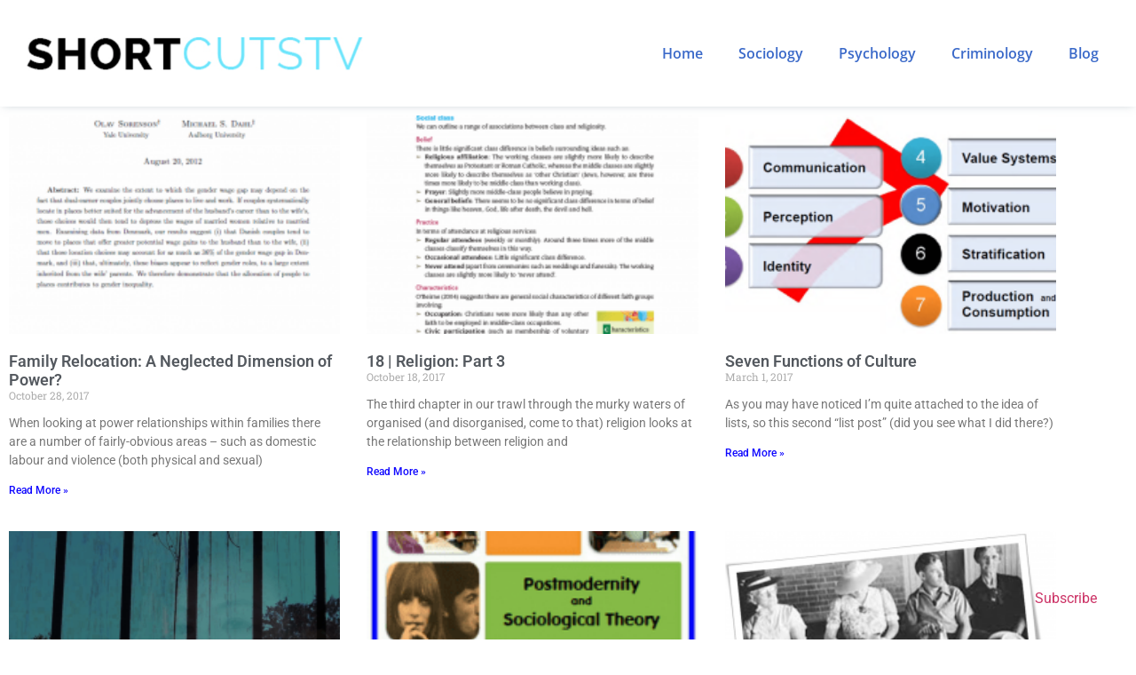

--- FILE ---
content_type: text/html; charset=UTF-8
request_url: https://www.shortcutstv.com/page/4/?s=Beliefs+in+Society
body_size: 14635
content:
<!doctype html>
<html lang="en-GB">
<head>
	<meta charset="UTF-8">
	<meta name="viewport" content="width=device-width, initial-scale=1">
	<link rel="profile" href="https://gmpg.org/xfn/11">
	<title>Search Results for &#8220;Beliefs in Society&#8221; &#8211; Page 4 &#8211; ShortCutstv</title>
<meta name='robots' content='noindex, follow, max-image-preview:large' />
<!-- Jetpack Site Verification Tags -->
<meta name="google-site-verification" content="CicvDxsBXd-ZTRlCxDiqsRQHcXQXmn2zKrmciyjdqss" />
<link rel='dns-prefetch' href='//stats.wp.com' />
<link rel='dns-prefetch' href='//widgets.wp.com' />
<link rel='dns-prefetch' href='//s0.wp.com' />
<link rel='dns-prefetch' href='//0.gravatar.com' />
<link rel='dns-prefetch' href='//1.gravatar.com' />
<link rel='dns-prefetch' href='//2.gravatar.com' />
<link rel='preconnect' href='//i0.wp.com' />
<link rel='preconnect' href='//c0.wp.com' />
<link rel="alternate" type="application/rss+xml" title="ShortCutstv &raquo; Feed" href="https://www.shortcutstv.com/feed/" />
<link rel="alternate" type="application/rss+xml" title="ShortCutstv &raquo; Comments Feed" href="https://www.shortcutstv.com/comments/feed/" />
<link rel="alternate" type="application/rss+xml" title="ShortCutstv &raquo; Search Results for &#8220;Beliefs in Society&#8221; Feed" href="https://www.shortcutstv.com/search/Beliefs+in+Society/feed/rss2/" />
<style id='wp-img-auto-sizes-contain-inline-css'>
img:is([sizes=auto i],[sizes^="auto," i]){contain-intrinsic-size:3000px 1500px}
/*# sourceURL=wp-img-auto-sizes-contain-inline-css */
</style>
<link rel='stylesheet' id='dce-animations-css' href='https://www.shortcutstv.com/wp-content/plugins/dynamic-content-for-elementor/assets/css/animations.css?ver=3.3.25' media='all' />
<link rel='stylesheet' id='wp-block-library-css' href='https://c0.wp.com/c/6.9/wp-includes/css/dist/block-library/style.min.css' media='all' />
<link rel='stylesheet' id='mediaelement-css' href='https://c0.wp.com/c/6.9/wp-includes/js/mediaelement/mediaelementplayer-legacy.min.css' media='all' />
<link rel='stylesheet' id='wp-mediaelement-css' href='https://c0.wp.com/c/6.9/wp-includes/js/mediaelement/wp-mediaelement.min.css' media='all' />
<style id='jetpack-sharing-buttons-style-inline-css'>
.jetpack-sharing-buttons__services-list{display:flex;flex-direction:row;flex-wrap:wrap;gap:0;list-style-type:none;margin:5px;padding:0}.jetpack-sharing-buttons__services-list.has-small-icon-size{font-size:12px}.jetpack-sharing-buttons__services-list.has-normal-icon-size{font-size:16px}.jetpack-sharing-buttons__services-list.has-large-icon-size{font-size:24px}.jetpack-sharing-buttons__services-list.has-huge-icon-size{font-size:36px}@media print{.jetpack-sharing-buttons__services-list{display:none!important}}.editor-styles-wrapper .wp-block-jetpack-sharing-buttons{gap:0;padding-inline-start:0}ul.jetpack-sharing-buttons__services-list.has-background{padding:1.25em 2.375em}
/*# sourceURL=https://www.shortcutstv.com/wp-content/plugins/jetpack/_inc/blocks/sharing-buttons/view.css */
</style>
<style id='global-styles-inline-css'>
:root{--wp--preset--aspect-ratio--square: 1;--wp--preset--aspect-ratio--4-3: 4/3;--wp--preset--aspect-ratio--3-4: 3/4;--wp--preset--aspect-ratio--3-2: 3/2;--wp--preset--aspect-ratio--2-3: 2/3;--wp--preset--aspect-ratio--16-9: 16/9;--wp--preset--aspect-ratio--9-16: 9/16;--wp--preset--color--black: #000000;--wp--preset--color--cyan-bluish-gray: #abb8c3;--wp--preset--color--white: #ffffff;--wp--preset--color--pale-pink: #f78da7;--wp--preset--color--vivid-red: #cf2e2e;--wp--preset--color--luminous-vivid-orange: #ff6900;--wp--preset--color--luminous-vivid-amber: #fcb900;--wp--preset--color--light-green-cyan: #7bdcb5;--wp--preset--color--vivid-green-cyan: #00d084;--wp--preset--color--pale-cyan-blue: #8ed1fc;--wp--preset--color--vivid-cyan-blue: #0693e3;--wp--preset--color--vivid-purple: #9b51e0;--wp--preset--gradient--vivid-cyan-blue-to-vivid-purple: linear-gradient(135deg,rgb(6,147,227) 0%,rgb(155,81,224) 100%);--wp--preset--gradient--light-green-cyan-to-vivid-green-cyan: linear-gradient(135deg,rgb(122,220,180) 0%,rgb(0,208,130) 100%);--wp--preset--gradient--luminous-vivid-amber-to-luminous-vivid-orange: linear-gradient(135deg,rgb(252,185,0) 0%,rgb(255,105,0) 100%);--wp--preset--gradient--luminous-vivid-orange-to-vivid-red: linear-gradient(135deg,rgb(255,105,0) 0%,rgb(207,46,46) 100%);--wp--preset--gradient--very-light-gray-to-cyan-bluish-gray: linear-gradient(135deg,rgb(238,238,238) 0%,rgb(169,184,195) 100%);--wp--preset--gradient--cool-to-warm-spectrum: linear-gradient(135deg,rgb(74,234,220) 0%,rgb(151,120,209) 20%,rgb(207,42,186) 40%,rgb(238,44,130) 60%,rgb(251,105,98) 80%,rgb(254,248,76) 100%);--wp--preset--gradient--blush-light-purple: linear-gradient(135deg,rgb(255,206,236) 0%,rgb(152,150,240) 100%);--wp--preset--gradient--blush-bordeaux: linear-gradient(135deg,rgb(254,205,165) 0%,rgb(254,45,45) 50%,rgb(107,0,62) 100%);--wp--preset--gradient--luminous-dusk: linear-gradient(135deg,rgb(255,203,112) 0%,rgb(199,81,192) 50%,rgb(65,88,208) 100%);--wp--preset--gradient--pale-ocean: linear-gradient(135deg,rgb(255,245,203) 0%,rgb(182,227,212) 50%,rgb(51,167,181) 100%);--wp--preset--gradient--electric-grass: linear-gradient(135deg,rgb(202,248,128) 0%,rgb(113,206,126) 100%);--wp--preset--gradient--midnight: linear-gradient(135deg,rgb(2,3,129) 0%,rgb(40,116,252) 100%);--wp--preset--font-size--small: 13px;--wp--preset--font-size--medium: 20px;--wp--preset--font-size--large: 36px;--wp--preset--font-size--x-large: 42px;--wp--preset--font-family--albert-sans: 'Albert Sans', sans-serif;--wp--preset--font-family--alegreya: Alegreya, serif;--wp--preset--font-family--arvo: Arvo, serif;--wp--preset--font-family--bodoni-moda: 'Bodoni Moda', serif;--wp--preset--font-family--bricolage-grotesque: 'Bricolage Grotesque', sans-serif;--wp--preset--font-family--cabin: Cabin, sans-serif;--wp--preset--font-family--chivo: Chivo, sans-serif;--wp--preset--font-family--commissioner: Commissioner, sans-serif;--wp--preset--font-family--cormorant: Cormorant, serif;--wp--preset--font-family--courier-prime: 'Courier Prime', monospace;--wp--preset--font-family--crimson-pro: 'Crimson Pro', serif;--wp--preset--font-family--dm-mono: 'DM Mono', monospace;--wp--preset--font-family--dm-sans: 'DM Sans', sans-serif;--wp--preset--font-family--dm-serif-display: 'DM Serif Display', serif;--wp--preset--font-family--domine: Domine, serif;--wp--preset--font-family--eb-garamond: 'EB Garamond', serif;--wp--preset--font-family--epilogue: Epilogue, sans-serif;--wp--preset--font-family--fahkwang: Fahkwang, sans-serif;--wp--preset--font-family--figtree: Figtree, sans-serif;--wp--preset--font-family--fira-sans: 'Fira Sans', sans-serif;--wp--preset--font-family--fjalla-one: 'Fjalla One', sans-serif;--wp--preset--font-family--fraunces: Fraunces, serif;--wp--preset--font-family--gabarito: Gabarito, system-ui;--wp--preset--font-family--ibm-plex-mono: 'IBM Plex Mono', monospace;--wp--preset--font-family--ibm-plex-sans: 'IBM Plex Sans', sans-serif;--wp--preset--font-family--ibarra-real-nova: 'Ibarra Real Nova', serif;--wp--preset--font-family--instrument-serif: 'Instrument Serif', serif;--wp--preset--font-family--inter: Inter, sans-serif;--wp--preset--font-family--josefin-sans: 'Josefin Sans', sans-serif;--wp--preset--font-family--jost: Jost, sans-serif;--wp--preset--font-family--libre-baskerville: 'Libre Baskerville', serif;--wp--preset--font-family--libre-franklin: 'Libre Franklin', sans-serif;--wp--preset--font-family--literata: Literata, serif;--wp--preset--font-family--lora: Lora, serif;--wp--preset--font-family--merriweather: Merriweather, serif;--wp--preset--font-family--montserrat: Montserrat, sans-serif;--wp--preset--font-family--newsreader: Newsreader, serif;--wp--preset--font-family--noto-sans-mono: 'Noto Sans Mono', sans-serif;--wp--preset--font-family--nunito: Nunito, sans-serif;--wp--preset--font-family--open-sans: 'Open Sans', sans-serif;--wp--preset--font-family--overpass: Overpass, sans-serif;--wp--preset--font-family--pt-serif: 'PT Serif', serif;--wp--preset--font-family--petrona: Petrona, serif;--wp--preset--font-family--piazzolla: Piazzolla, serif;--wp--preset--font-family--playfair-display: 'Playfair Display', serif;--wp--preset--font-family--plus-jakarta-sans: 'Plus Jakarta Sans', sans-serif;--wp--preset--font-family--poppins: Poppins, sans-serif;--wp--preset--font-family--raleway: Raleway, sans-serif;--wp--preset--font-family--roboto: Roboto, sans-serif;--wp--preset--font-family--roboto-slab: 'Roboto Slab', serif;--wp--preset--font-family--rubik: Rubik, sans-serif;--wp--preset--font-family--rufina: Rufina, serif;--wp--preset--font-family--sora: Sora, sans-serif;--wp--preset--font-family--source-sans-3: 'Source Sans 3', sans-serif;--wp--preset--font-family--source-serif-4: 'Source Serif 4', serif;--wp--preset--font-family--space-mono: 'Space Mono', monospace;--wp--preset--font-family--syne: Syne, sans-serif;--wp--preset--font-family--texturina: Texturina, serif;--wp--preset--font-family--urbanist: Urbanist, sans-serif;--wp--preset--font-family--work-sans: 'Work Sans', sans-serif;--wp--preset--spacing--20: 0.44rem;--wp--preset--spacing--30: 0.67rem;--wp--preset--spacing--40: 1rem;--wp--preset--spacing--50: 1.5rem;--wp--preset--spacing--60: 2.25rem;--wp--preset--spacing--70: 3.38rem;--wp--preset--spacing--80: 5.06rem;--wp--preset--shadow--natural: 6px 6px 9px rgba(0, 0, 0, 0.2);--wp--preset--shadow--deep: 12px 12px 50px rgba(0, 0, 0, 0.4);--wp--preset--shadow--sharp: 6px 6px 0px rgba(0, 0, 0, 0.2);--wp--preset--shadow--outlined: 6px 6px 0px -3px rgb(255, 255, 255), 6px 6px rgb(0, 0, 0);--wp--preset--shadow--crisp: 6px 6px 0px rgb(0, 0, 0);}:root { --wp--style--global--content-size: 800px;--wp--style--global--wide-size: 1200px; }:where(body) { margin: 0; }.wp-site-blocks > .alignleft { float: left; margin-right: 2em; }.wp-site-blocks > .alignright { float: right; margin-left: 2em; }.wp-site-blocks > .aligncenter { justify-content: center; margin-left: auto; margin-right: auto; }:where(.wp-site-blocks) > * { margin-block-start: 24px; margin-block-end: 0; }:where(.wp-site-blocks) > :first-child { margin-block-start: 0; }:where(.wp-site-blocks) > :last-child { margin-block-end: 0; }:root { --wp--style--block-gap: 24px; }:root :where(.is-layout-flow) > :first-child{margin-block-start: 0;}:root :where(.is-layout-flow) > :last-child{margin-block-end: 0;}:root :where(.is-layout-flow) > *{margin-block-start: 24px;margin-block-end: 0;}:root :where(.is-layout-constrained) > :first-child{margin-block-start: 0;}:root :where(.is-layout-constrained) > :last-child{margin-block-end: 0;}:root :where(.is-layout-constrained) > *{margin-block-start: 24px;margin-block-end: 0;}:root :where(.is-layout-flex){gap: 24px;}:root :where(.is-layout-grid){gap: 24px;}.is-layout-flow > .alignleft{float: left;margin-inline-start: 0;margin-inline-end: 2em;}.is-layout-flow > .alignright{float: right;margin-inline-start: 2em;margin-inline-end: 0;}.is-layout-flow > .aligncenter{margin-left: auto !important;margin-right: auto !important;}.is-layout-constrained > .alignleft{float: left;margin-inline-start: 0;margin-inline-end: 2em;}.is-layout-constrained > .alignright{float: right;margin-inline-start: 2em;margin-inline-end: 0;}.is-layout-constrained > .aligncenter{margin-left: auto !important;margin-right: auto !important;}.is-layout-constrained > :where(:not(.alignleft):not(.alignright):not(.alignfull)){max-width: var(--wp--style--global--content-size);margin-left: auto !important;margin-right: auto !important;}.is-layout-constrained > .alignwide{max-width: var(--wp--style--global--wide-size);}body .is-layout-flex{display: flex;}.is-layout-flex{flex-wrap: wrap;align-items: center;}.is-layout-flex > :is(*, div){margin: 0;}body .is-layout-grid{display: grid;}.is-layout-grid > :is(*, div){margin: 0;}body{padding-top: 0px;padding-right: 0px;padding-bottom: 0px;padding-left: 0px;}a:where(:not(.wp-element-button)){text-decoration: underline;}:root :where(.wp-element-button, .wp-block-button__link){background-color: #32373c;border-width: 0;color: #fff;font-family: inherit;font-size: inherit;font-style: inherit;font-weight: inherit;letter-spacing: inherit;line-height: inherit;padding-top: calc(0.667em + 2px);padding-right: calc(1.333em + 2px);padding-bottom: calc(0.667em + 2px);padding-left: calc(1.333em + 2px);text-decoration: none;text-transform: inherit;}.has-black-color{color: var(--wp--preset--color--black) !important;}.has-cyan-bluish-gray-color{color: var(--wp--preset--color--cyan-bluish-gray) !important;}.has-white-color{color: var(--wp--preset--color--white) !important;}.has-pale-pink-color{color: var(--wp--preset--color--pale-pink) !important;}.has-vivid-red-color{color: var(--wp--preset--color--vivid-red) !important;}.has-luminous-vivid-orange-color{color: var(--wp--preset--color--luminous-vivid-orange) !important;}.has-luminous-vivid-amber-color{color: var(--wp--preset--color--luminous-vivid-amber) !important;}.has-light-green-cyan-color{color: var(--wp--preset--color--light-green-cyan) !important;}.has-vivid-green-cyan-color{color: var(--wp--preset--color--vivid-green-cyan) !important;}.has-pale-cyan-blue-color{color: var(--wp--preset--color--pale-cyan-blue) !important;}.has-vivid-cyan-blue-color{color: var(--wp--preset--color--vivid-cyan-blue) !important;}.has-vivid-purple-color{color: var(--wp--preset--color--vivid-purple) !important;}.has-black-background-color{background-color: var(--wp--preset--color--black) !important;}.has-cyan-bluish-gray-background-color{background-color: var(--wp--preset--color--cyan-bluish-gray) !important;}.has-white-background-color{background-color: var(--wp--preset--color--white) !important;}.has-pale-pink-background-color{background-color: var(--wp--preset--color--pale-pink) !important;}.has-vivid-red-background-color{background-color: var(--wp--preset--color--vivid-red) !important;}.has-luminous-vivid-orange-background-color{background-color: var(--wp--preset--color--luminous-vivid-orange) !important;}.has-luminous-vivid-amber-background-color{background-color: var(--wp--preset--color--luminous-vivid-amber) !important;}.has-light-green-cyan-background-color{background-color: var(--wp--preset--color--light-green-cyan) !important;}.has-vivid-green-cyan-background-color{background-color: var(--wp--preset--color--vivid-green-cyan) !important;}.has-pale-cyan-blue-background-color{background-color: var(--wp--preset--color--pale-cyan-blue) !important;}.has-vivid-cyan-blue-background-color{background-color: var(--wp--preset--color--vivid-cyan-blue) !important;}.has-vivid-purple-background-color{background-color: var(--wp--preset--color--vivid-purple) !important;}.has-black-border-color{border-color: var(--wp--preset--color--black) !important;}.has-cyan-bluish-gray-border-color{border-color: var(--wp--preset--color--cyan-bluish-gray) !important;}.has-white-border-color{border-color: var(--wp--preset--color--white) !important;}.has-pale-pink-border-color{border-color: var(--wp--preset--color--pale-pink) !important;}.has-vivid-red-border-color{border-color: var(--wp--preset--color--vivid-red) !important;}.has-luminous-vivid-orange-border-color{border-color: var(--wp--preset--color--luminous-vivid-orange) !important;}.has-luminous-vivid-amber-border-color{border-color: var(--wp--preset--color--luminous-vivid-amber) !important;}.has-light-green-cyan-border-color{border-color: var(--wp--preset--color--light-green-cyan) !important;}.has-vivid-green-cyan-border-color{border-color: var(--wp--preset--color--vivid-green-cyan) !important;}.has-pale-cyan-blue-border-color{border-color: var(--wp--preset--color--pale-cyan-blue) !important;}.has-vivid-cyan-blue-border-color{border-color: var(--wp--preset--color--vivid-cyan-blue) !important;}.has-vivid-purple-border-color{border-color: var(--wp--preset--color--vivid-purple) !important;}.has-vivid-cyan-blue-to-vivid-purple-gradient-background{background: var(--wp--preset--gradient--vivid-cyan-blue-to-vivid-purple) !important;}.has-light-green-cyan-to-vivid-green-cyan-gradient-background{background: var(--wp--preset--gradient--light-green-cyan-to-vivid-green-cyan) !important;}.has-luminous-vivid-amber-to-luminous-vivid-orange-gradient-background{background: var(--wp--preset--gradient--luminous-vivid-amber-to-luminous-vivid-orange) !important;}.has-luminous-vivid-orange-to-vivid-red-gradient-background{background: var(--wp--preset--gradient--luminous-vivid-orange-to-vivid-red) !important;}.has-very-light-gray-to-cyan-bluish-gray-gradient-background{background: var(--wp--preset--gradient--very-light-gray-to-cyan-bluish-gray) !important;}.has-cool-to-warm-spectrum-gradient-background{background: var(--wp--preset--gradient--cool-to-warm-spectrum) !important;}.has-blush-light-purple-gradient-background{background: var(--wp--preset--gradient--blush-light-purple) !important;}.has-blush-bordeaux-gradient-background{background: var(--wp--preset--gradient--blush-bordeaux) !important;}.has-luminous-dusk-gradient-background{background: var(--wp--preset--gradient--luminous-dusk) !important;}.has-pale-ocean-gradient-background{background: var(--wp--preset--gradient--pale-ocean) !important;}.has-electric-grass-gradient-background{background: var(--wp--preset--gradient--electric-grass) !important;}.has-midnight-gradient-background{background: var(--wp--preset--gradient--midnight) !important;}.has-small-font-size{font-size: var(--wp--preset--font-size--small) !important;}.has-medium-font-size{font-size: var(--wp--preset--font-size--medium) !important;}.has-large-font-size{font-size: var(--wp--preset--font-size--large) !important;}.has-x-large-font-size{font-size: var(--wp--preset--font-size--x-large) !important;}.has-albert-sans-font-family{font-family: var(--wp--preset--font-family--albert-sans) !important;}.has-alegreya-font-family{font-family: var(--wp--preset--font-family--alegreya) !important;}.has-arvo-font-family{font-family: var(--wp--preset--font-family--arvo) !important;}.has-bodoni-moda-font-family{font-family: var(--wp--preset--font-family--bodoni-moda) !important;}.has-bricolage-grotesque-font-family{font-family: var(--wp--preset--font-family--bricolage-grotesque) !important;}.has-cabin-font-family{font-family: var(--wp--preset--font-family--cabin) !important;}.has-chivo-font-family{font-family: var(--wp--preset--font-family--chivo) !important;}.has-commissioner-font-family{font-family: var(--wp--preset--font-family--commissioner) !important;}.has-cormorant-font-family{font-family: var(--wp--preset--font-family--cormorant) !important;}.has-courier-prime-font-family{font-family: var(--wp--preset--font-family--courier-prime) !important;}.has-crimson-pro-font-family{font-family: var(--wp--preset--font-family--crimson-pro) !important;}.has-dm-mono-font-family{font-family: var(--wp--preset--font-family--dm-mono) !important;}.has-dm-sans-font-family{font-family: var(--wp--preset--font-family--dm-sans) !important;}.has-dm-serif-display-font-family{font-family: var(--wp--preset--font-family--dm-serif-display) !important;}.has-domine-font-family{font-family: var(--wp--preset--font-family--domine) !important;}.has-eb-garamond-font-family{font-family: var(--wp--preset--font-family--eb-garamond) !important;}.has-epilogue-font-family{font-family: var(--wp--preset--font-family--epilogue) !important;}.has-fahkwang-font-family{font-family: var(--wp--preset--font-family--fahkwang) !important;}.has-figtree-font-family{font-family: var(--wp--preset--font-family--figtree) !important;}.has-fira-sans-font-family{font-family: var(--wp--preset--font-family--fira-sans) !important;}.has-fjalla-one-font-family{font-family: var(--wp--preset--font-family--fjalla-one) !important;}.has-fraunces-font-family{font-family: var(--wp--preset--font-family--fraunces) !important;}.has-gabarito-font-family{font-family: var(--wp--preset--font-family--gabarito) !important;}.has-ibm-plex-mono-font-family{font-family: var(--wp--preset--font-family--ibm-plex-mono) !important;}.has-ibm-plex-sans-font-family{font-family: var(--wp--preset--font-family--ibm-plex-sans) !important;}.has-ibarra-real-nova-font-family{font-family: var(--wp--preset--font-family--ibarra-real-nova) !important;}.has-instrument-serif-font-family{font-family: var(--wp--preset--font-family--instrument-serif) !important;}.has-inter-font-family{font-family: var(--wp--preset--font-family--inter) !important;}.has-josefin-sans-font-family{font-family: var(--wp--preset--font-family--josefin-sans) !important;}.has-jost-font-family{font-family: var(--wp--preset--font-family--jost) !important;}.has-libre-baskerville-font-family{font-family: var(--wp--preset--font-family--libre-baskerville) !important;}.has-libre-franklin-font-family{font-family: var(--wp--preset--font-family--libre-franklin) !important;}.has-literata-font-family{font-family: var(--wp--preset--font-family--literata) !important;}.has-lora-font-family{font-family: var(--wp--preset--font-family--lora) !important;}.has-merriweather-font-family{font-family: var(--wp--preset--font-family--merriweather) !important;}.has-montserrat-font-family{font-family: var(--wp--preset--font-family--montserrat) !important;}.has-newsreader-font-family{font-family: var(--wp--preset--font-family--newsreader) !important;}.has-noto-sans-mono-font-family{font-family: var(--wp--preset--font-family--noto-sans-mono) !important;}.has-nunito-font-family{font-family: var(--wp--preset--font-family--nunito) !important;}.has-open-sans-font-family{font-family: var(--wp--preset--font-family--open-sans) !important;}.has-overpass-font-family{font-family: var(--wp--preset--font-family--overpass) !important;}.has-pt-serif-font-family{font-family: var(--wp--preset--font-family--pt-serif) !important;}.has-petrona-font-family{font-family: var(--wp--preset--font-family--petrona) !important;}.has-piazzolla-font-family{font-family: var(--wp--preset--font-family--piazzolla) !important;}.has-playfair-display-font-family{font-family: var(--wp--preset--font-family--playfair-display) !important;}.has-plus-jakarta-sans-font-family{font-family: var(--wp--preset--font-family--plus-jakarta-sans) !important;}.has-poppins-font-family{font-family: var(--wp--preset--font-family--poppins) !important;}.has-raleway-font-family{font-family: var(--wp--preset--font-family--raleway) !important;}.has-roboto-font-family{font-family: var(--wp--preset--font-family--roboto) !important;}.has-roboto-slab-font-family{font-family: var(--wp--preset--font-family--roboto-slab) !important;}.has-rubik-font-family{font-family: var(--wp--preset--font-family--rubik) !important;}.has-rufina-font-family{font-family: var(--wp--preset--font-family--rufina) !important;}.has-sora-font-family{font-family: var(--wp--preset--font-family--sora) !important;}.has-source-sans-3-font-family{font-family: var(--wp--preset--font-family--source-sans-3) !important;}.has-source-serif-4-font-family{font-family: var(--wp--preset--font-family--source-serif-4) !important;}.has-space-mono-font-family{font-family: var(--wp--preset--font-family--space-mono) !important;}.has-syne-font-family{font-family: var(--wp--preset--font-family--syne) !important;}.has-texturina-font-family{font-family: var(--wp--preset--font-family--texturina) !important;}.has-urbanist-font-family{font-family: var(--wp--preset--font-family--urbanist) !important;}.has-work-sans-font-family{font-family: var(--wp--preset--font-family--work-sans) !important;}
:root :where(.wp-block-pullquote){font-size: 1.5em;line-height: 1.6;}
/*# sourceURL=global-styles-inline-css */
</style>
<link rel='stylesheet' id='dce-style-css' href='https://www.shortcutstv.com/wp-content/plugins/dynamic-content-for-elementor/assets/css/style.min.css?ver=3.3.25' media='all' />
<link rel='stylesheet' id='dce-hidden-label-css' href='https://www.shortcutstv.com/wp-content/plugins/dynamic-content-for-elementor/assets/css/hidden-label.min.css?ver=3.3.25' media='all' />
<link rel='stylesheet' id='dce-dynamic-visibility-css' href='https://www.shortcutstv.com/wp-content/plugins/dynamic-content-for-elementor/assets/css/dynamic-visibility.min.css?ver=3.3.25' media='all' />
<link rel='stylesheet' id='dce-tooltip-css' href='https://www.shortcutstv.com/wp-content/plugins/dynamic-content-for-elementor/assets/css/tooltip.min.css?ver=3.3.25' media='all' />
<link rel='stylesheet' id='dce-pageScroll-css' href='https://www.shortcutstv.com/wp-content/plugins/dynamic-content-for-elementor/assets/css/page-scroll.min.css?ver=3.3.25' media='all' />
<link rel='stylesheet' id='dce-reveal-css' href='https://www.shortcutstv.com/wp-content/plugins/dynamic-content-for-elementor/assets/css/reveal.min.css?ver=3.3.25' media='all' />
<link rel='stylesheet' id='dce-plyr-css' href='https://www.shortcutstv.com/wp-content/plugins/dynamic-content-for-elementor/assets/node/plyr/plyr.css?ver=3.3.25' media='all' />
<link rel='stylesheet' id='hello-elementor-css' href='https://www.shortcutstv.com/wp-content/themes/hello-elementor/assets/css/reset.css?ver=3.4.5' media='all' />
<link rel='stylesheet' id='hello-elementor-theme-style-css' href='https://www.shortcutstv.com/wp-content/themes/hello-elementor/assets/css/theme.css?ver=3.4.5' media='all' />
<link rel='stylesheet' id='hello-elementor-header-footer-css' href='https://www.shortcutstv.com/wp-content/themes/hello-elementor/assets/css/header-footer.css?ver=3.4.5' media='all' />
<link rel='stylesheet' id='jetpack_likes-css' href='https://c0.wp.com/p/jetpack/15.4/modules/likes/style.css' media='all' />
<link rel='stylesheet' id='subscribe-floating-button-css-css' href='https://c0.wp.com/p/jetpack/15.4/modules/subscriptions/subscribe-floating-button/subscribe-floating-button.css' media='all' />
<link rel='stylesheet' id='elementor-frontend-css' href='https://www.shortcutstv.com/wp-content/plugins/elementor/assets/css/frontend.min.css?ver=3.34.2' media='all' />
<link rel='stylesheet' id='widget-image-css' href='https://www.shortcutstv.com/wp-content/plugins/elementor/assets/css/widget-image.min.css?ver=3.34.2' media='all' />
<link rel='stylesheet' id='widget-nav-menu-css' href='https://www.shortcutstv.com/wp-content/plugins/elementor-pro/assets/css/widget-nav-menu.min.css?ver=3.34.1' media='all' />
<link rel='stylesheet' id='widget-heading-css' href='https://www.shortcutstv.com/wp-content/plugins/elementor/assets/css/widget-heading.min.css?ver=3.34.2' media='all' />
<link rel='stylesheet' id='widget-social-icons-css' href='https://www.shortcutstv.com/wp-content/plugins/elementor/assets/css/widget-social-icons.min.css?ver=3.34.2' media='all' />
<link rel='stylesheet' id='e-apple-webkit-css' href='https://www.shortcutstv.com/wp-content/plugins/elementor/assets/css/conditionals/apple-webkit.min.css?ver=3.34.2' media='all' />
<link rel='stylesheet' id='widget-posts-css' href='https://www.shortcutstv.com/wp-content/plugins/elementor-pro/assets/css/widget-posts.min.css?ver=3.34.1' media='all' />
<link rel='stylesheet' id='elementor-icons-css' href='https://www.shortcutstv.com/wp-content/plugins/elementor/assets/lib/eicons/css/elementor-icons.min.css?ver=5.46.0' media='all' />
<link rel='stylesheet' id='elementor-post-5-css' href='https://www.shortcutstv.com/wp-content/uploads/elementor/css/post-5.css?ver=1768987769' media='all' />
<link rel='stylesheet' id='dashicons-css' href='https://c0.wp.com/c/6.9/wp-includes/css/dashicons.min.css' media='all' />
<link rel='stylesheet' id='elementor-post-23-css' href='https://www.shortcutstv.com/wp-content/uploads/elementor/css/post-23.css?ver=1768987769' media='all' />
<link rel='stylesheet' id='elementor-post-49-css' href='https://www.shortcutstv.com/wp-content/uploads/elementor/css/post-49.css?ver=1768987770' media='all' />
<link rel='stylesheet' id='elementor-post-15537-css' href='https://www.shortcutstv.com/wp-content/uploads/elementor/css/post-15537.css?ver=1768987789' media='all' />
<link rel='stylesheet' id='elementor-gf-local-roboto-css' href='https://www.shortcutstv.com/wp-content/uploads/elementor/google-fonts/css/roboto.css?ver=1742228901' media='all' />
<link rel='stylesheet' id='elementor-gf-local-robotoslab-css' href='https://www.shortcutstv.com/wp-content/uploads/elementor/google-fonts/css/robotoslab.css?ver=1742228910' media='all' />
<link rel='stylesheet' id='elementor-gf-local-opensans-css' href='https://www.shortcutstv.com/wp-content/uploads/elementor/google-fonts/css/opensans.css?ver=1742228921' media='all' />
<link rel='stylesheet' id='elementor-icons-shared-0-css' href='https://www.shortcutstv.com/wp-content/plugins/elementor/assets/lib/font-awesome/css/fontawesome.min.css?ver=5.15.3' media='all' />
<link rel='stylesheet' id='elementor-icons-fa-solid-css' href='https://www.shortcutstv.com/wp-content/plugins/elementor/assets/lib/font-awesome/css/solid.min.css?ver=5.15.3' media='all' />
<link rel='stylesheet' id='elementor-icons-fa-brands-css' href='https://www.shortcutstv.com/wp-content/plugins/elementor/assets/lib/font-awesome/css/brands.min.css?ver=5.15.3' media='all' />
<script src="https://c0.wp.com/c/6.9/wp-includes/js/jquery/jquery.min.js" id="jquery-core-js"></script>
<script src="https://c0.wp.com/c/6.9/wp-includes/js/jquery/jquery-migrate.min.js" id="jquery-migrate-js"></script>
<link rel="https://api.w.org/" href="https://www.shortcutstv.com/wp-json/" /><link rel="EditURI" type="application/rsd+xml" title="RSD" href="https://www.shortcutstv.com/xmlrpc.php?rsd" />
<meta name="generator" content="WordPress 6.9" />
<!-- Google tag (gtag.js) -->
<script async src="https://www.googletagmanager.com/gtag/js?id=G-LZLBG5SCHM"></script>
<script>
  window.dataLayer = window.dataLayer || [];
  function gtag(){dataLayer.push(arguments);}
  gtag('js', new Date());

  gtag('config', 'G-LZLBG5SCHM');
</script>
	<style>img#wpstats{display:none}</style>
		<meta name="generator" content="Elementor 3.34.2; features: additional_custom_breakpoints; settings: css_print_method-external, google_font-enabled, font_display-auto">
<meta name="description" content="Films and free resources for Sociology, Psychology and Criminology students and teachers. 
Not necessarily in that order." />
			<style>
				.e-con.e-parent:nth-of-type(n+4):not(.e-lazyloaded):not(.e-no-lazyload),
				.e-con.e-parent:nth-of-type(n+4):not(.e-lazyloaded):not(.e-no-lazyload) * {
					background-image: none !important;
				}
				@media screen and (max-height: 1024px) {
					.e-con.e-parent:nth-of-type(n+3):not(.e-lazyloaded):not(.e-no-lazyload),
					.e-con.e-parent:nth-of-type(n+3):not(.e-lazyloaded):not(.e-no-lazyload) * {
						background-image: none !important;
					}
				}
				@media screen and (max-height: 640px) {
					.e-con.e-parent:nth-of-type(n+2):not(.e-lazyloaded):not(.e-no-lazyload),
					.e-con.e-parent:nth-of-type(n+2):not(.e-lazyloaded):not(.e-no-lazyload) * {
						background-image: none !important;
					}
				}
			</style>
			
<!-- Jetpack Open Graph Tags -->
<meta property="og:title" content="Search Results for &#8220;Beliefs in Society&#8221; &#8211; Page 4 &#8211; ShortCutstv" />
<meta property="og:site_name" content="ShortCutstv" />
<meta property="og:image" content="https://i0.wp.com/www.shortcutstv.com/wp-content/uploads/2022/10/cropped-sctv_cat_logo-300x300-1.png?fit=300%2C300&#038;ssl=1" />
<meta property="og:image:width" content="300" />
<meta property="og:image:height" content="300" />
<meta property="og:image:alt" content="" />
<meta property="og:locale" content="en_GB" />

<!-- End Jetpack Open Graph Tags -->
<link rel="icon" href="https://i0.wp.com/www.shortcutstv.com/wp-content/uploads/2022/10/sctv_cat_logo-300x300-1.png?fit=32%2C32&#038;ssl=1" sizes="32x32" />
<link rel="icon" href="https://i0.wp.com/www.shortcutstv.com/wp-content/uploads/2022/10/sctv_cat_logo-300x300-1.png?fit=192%2C192&#038;ssl=1" sizes="192x192" />
<link rel="apple-touch-icon" href="https://i0.wp.com/www.shortcutstv.com/wp-content/uploads/2022/10/sctv_cat_logo-300x300-1.png?fit=180%2C180&#038;ssl=1" />
<meta name="msapplication-TileImage" content="https://i0.wp.com/www.shortcutstv.com/wp-content/uploads/2022/10/sctv_cat_logo-300x300-1.png?fit=270%2C270&#038;ssl=1" />
</head>
<body class="search search-results paged wp-custom-logo wp-embed-responsive paged-4 search-paged-4 wp-theme-hello-elementor wp-child-theme-hello-elementor-child hello-elementor-default elementor-page-15479 elementor-page-15537 elementor-default elementor-template-full-width elementor-kit-5">


<a class="skip-link screen-reader-text" href="#content">Skip to content</a>

		<header data-elementor-type="header" data-elementor-id="23" class="elementor elementor-23 elementor-location-header" data-elementor-post-type="elementor_library">
					<section class="elementor-section elementor-top-section elementor-element elementor-element-bf4beb6 elementor-section-boxed elementor-section-height-default elementor-section-height-default" data-id="bf4beb6" data-element_type="section">
						<div class="elementor-container elementor-column-gap-default">
					<div class="elementor-column elementor-col-33 elementor-top-column elementor-element elementor-element-a01ecc1" data-id="a01ecc1" data-element_type="column">
			<div class="elementor-widget-wrap elementor-element-populated">
						<div class="elementor-element elementor-element-6c7f921 dce_masking-none elementor-widget elementor-widget-image" data-id="6c7f921" data-element_type="widget" data-widget_type="image.default">
				<div class="elementor-widget-container">
																<a href="https://www.shortcutstv.com/">
							<img width="598" height="78" src="https://i0.wp.com/www.shortcutstv.com/wp-content/uploads/2022/05/sctv_logo2.png?fit=598%2C78&amp;ssl=1" class="attachment-full size-full wp-image-269" alt="" srcset="https://i0.wp.com/www.shortcutstv.com/wp-content/uploads/2022/05/sctv_logo2.png?w=598&amp;ssl=1 598w, https://i0.wp.com/www.shortcutstv.com/wp-content/uploads/2022/05/sctv_logo2.png?resize=300%2C39&amp;ssl=1 300w" sizes="(max-width: 598px) 100vw, 598px" />								</a>
															</div>
				</div>
					</div>
		</div>
				<div class="elementor-column elementor-col-66 elementor-top-column elementor-element elementor-element-937b691" data-id="937b691" data-element_type="column">
			<div class="elementor-widget-wrap elementor-element-populated">
						<div class="elementor-element elementor-element-13763bf elementor-nav-menu__align-end elementor-nav-menu--stretch elementor-nav-menu--dropdown-tablet elementor-nav-menu__text-align-aside elementor-nav-menu--toggle elementor-nav-menu--burger elementor-widget elementor-widget-nav-menu" data-id="13763bf" data-element_type="widget" data-settings="{&quot;full_width&quot;:&quot;stretch&quot;,&quot;layout&quot;:&quot;horizontal&quot;,&quot;submenu_icon&quot;:{&quot;value&quot;:&quot;&lt;i class=\&quot;fas fa-caret-down\&quot; aria-hidden=\&quot;true\&quot;&gt;&lt;\/i&gt;&quot;,&quot;library&quot;:&quot;fa-solid&quot;},&quot;toggle&quot;:&quot;burger&quot;}" data-widget_type="nav-menu.default">
				<div class="elementor-widget-container">
								<nav aria-label="Menu" class="elementor-nav-menu--main elementor-nav-menu__container elementor-nav-menu--layout-horizontal e--pointer-text e--animation-none">
				<ul id="menu-1-13763bf" class="elementor-nav-menu"><li class="menu-item menu-item-type-post_type menu-item-object-page menu-item-home menu-item-22"><a href="https://www.shortcutstv.com/" class="elementor-item">Home</a></li>
<li class="menu-item menu-item-type-post_type menu-item-object-page menu-item-21"><a href="https://www.shortcutstv.com/sociology/" class="elementor-item">Sociology</a></li>
<li class="menu-item menu-item-type-post_type menu-item-object-page menu-item-20"><a href="https://www.shortcutstv.com/psychology/" class="elementor-item">Psychology</a></li>
<li class="menu-item menu-item-type-post_type menu-item-object-page menu-item-19"><a href="https://www.shortcutstv.com/criminology/" class="elementor-item">Criminology</a></li>
<li class="menu-item menu-item-type-post_type menu-item-object-page menu-item-12028"><a href="https://www.shortcutstv.com/blog/" class="elementor-item">Blog</a></li>
</ul>			</nav>
					<div class="elementor-menu-toggle" role="button" tabindex="0" aria-label="Menu Toggle" aria-expanded="false">
			<i aria-hidden="true" role="presentation" class="elementor-menu-toggle__icon--open eicon-menu-bar"></i><i aria-hidden="true" role="presentation" class="elementor-menu-toggle__icon--close eicon-close"></i>		</div>
					<nav class="elementor-nav-menu--dropdown elementor-nav-menu__container" aria-hidden="true">
				<ul id="menu-2-13763bf" class="elementor-nav-menu"><li class="menu-item menu-item-type-post_type menu-item-object-page menu-item-home menu-item-22"><a href="https://www.shortcutstv.com/" class="elementor-item" tabindex="-1">Home</a></li>
<li class="menu-item menu-item-type-post_type menu-item-object-page menu-item-21"><a href="https://www.shortcutstv.com/sociology/" class="elementor-item" tabindex="-1">Sociology</a></li>
<li class="menu-item menu-item-type-post_type menu-item-object-page menu-item-20"><a href="https://www.shortcutstv.com/psychology/" class="elementor-item" tabindex="-1">Psychology</a></li>
<li class="menu-item menu-item-type-post_type menu-item-object-page menu-item-19"><a href="https://www.shortcutstv.com/criminology/" class="elementor-item" tabindex="-1">Criminology</a></li>
<li class="menu-item menu-item-type-post_type menu-item-object-page menu-item-12028"><a href="https://www.shortcutstv.com/blog/" class="elementor-item" tabindex="-1">Blog</a></li>
</ul>			</nav>
						</div>
				</div>
					</div>
		</div>
					</div>
		</section>
				</header>
				<div data-elementor-type="archive" data-elementor-id="15537" class="elementor elementor-15537 elementor-location-archive" data-elementor-post-type="elementor_library">
					<section class="elementor-section elementor-top-section elementor-element elementor-element-51ffb50 elementor-section-boxed elementor-section-height-default elementor-section-height-default" data-id="51ffb50" data-element_type="section">
						<div class="elementor-container elementor-column-gap-default">
					<div class="elementor-column elementor-col-100 elementor-top-column elementor-element elementor-element-383f875" data-id="383f875" data-element_type="column">
			<div class="elementor-widget-wrap elementor-element-populated">
						<div data-dce-background-color="#121CED" class="elementor-element elementor-element-2338e64 elementor-widget__width-initial elementor-grid-3 elementor-grid-tablet-2 elementor-grid-mobile-1 elementor-posts--thumbnail-top load-more-align-center elementor-widget elementor-widget-archive-posts" data-id="2338e64" data-element_type="widget" data-settings="{&quot;pagination_type&quot;:&quot;load_more_on_click&quot;,&quot;archive_classic_columns&quot;:&quot;3&quot;,&quot;archive_classic_columns_tablet&quot;:&quot;2&quot;,&quot;archive_classic_columns_mobile&quot;:&quot;1&quot;,&quot;archive_classic_row_gap&quot;:{&quot;unit&quot;:&quot;px&quot;,&quot;size&quot;:35,&quot;sizes&quot;:[]},&quot;archive_classic_row_gap_tablet&quot;:{&quot;unit&quot;:&quot;px&quot;,&quot;size&quot;:&quot;&quot;,&quot;sizes&quot;:[]},&quot;archive_classic_row_gap_mobile&quot;:{&quot;unit&quot;:&quot;px&quot;,&quot;size&quot;:&quot;&quot;,&quot;sizes&quot;:[]},&quot;load_more_spinner&quot;:{&quot;value&quot;:&quot;fas fa-spinner&quot;,&quot;library&quot;:&quot;fa-solid&quot;}}" data-widget_type="archive-posts.archive_classic">
				<div class="elementor-widget-container">
							<div class="elementor-posts-container elementor-posts elementor-posts--skin-classic elementor-grid" role="list">
				<article class="elementor-post elementor-grid-item post-1986 post type-post status-publish format-standard has-post-thumbnail hentry category-family-sociology category-sociology tag-breadwinner tag-caregiver tag-dahl tag-family tag-gender tag-hardill tag-inequality tag-power tag-socialisation tag-sorenson tag-symmetry" role="listitem">
				<a class="elementor-post__thumbnail__link" href="https://www.shortcutstv.com/blog/family-relocation-a-neglected-dimension-of-power/" tabindex="-1" >
			<div class="elementor-post__thumbnail"><img fetchpriority="high" width="237" height="300" src="https://i0.wp.com/www.shortcutstv.com/wp-content/uploads/2023/06/sordahl-237x300-1.png?fit=237%2C300&amp;ssl=1" class="attachment-medium size-medium wp-image-17325" alt="" /></div>
		</a>
				<div class="elementor-post__text">
				<h3 class="elementor-post__title">
			<a href="https://www.shortcutstv.com/blog/family-relocation-a-neglected-dimension-of-power/" >
				Family Relocation: A Neglected Dimension of Power?			</a>
		</h3>
				<div class="elementor-post__meta-data">
					<span class="elementor-post-date">
			October 28, 2017		</span>
				</div>
				<div class="elementor-post__excerpt">
			<p>When looking at power relationships within families there are a number of fairly-obvious areas &#8211; such as domestic labour and violence (both physical and sexual)</p>
		</div>
		
		<a class="elementor-post__read-more" href="https://www.shortcutstv.com/blog/family-relocation-a-neglected-dimension-of-power/" aria-label="Read more about Family Relocation: A Neglected Dimension of Power?" tabindex="-1" >
			Read More »		</a>

				</div>
				</article>
				<article class="elementor-post elementor-grid-item post-1944 post type-post status-publish format-standard has-post-thumbnail hentry category-religion-beliefs category-sociology tag-age tag-cage tag-class tag-community-movements tag-earth-movements tag-ethnicity tag-family-movements tag-gender tag-identity-movements tag-new-age-movements tag-new-religious-movements tag-ocr tag-perception-movements tag-religion tag-social-position tag-society-movements" role="listitem">
				<a class="elementor-post__thumbnail__link" href="https://www.shortcutstv.com/blog/18-religion-part-3/" tabindex="-1" >
			<div class="elementor-post__thumbnail"><img width="231" height="300" src="https://i0.wp.com/www.shortcutstv.com/wp-content/uploads/2023/06/position1_3-231x300-1.png?fit=231%2C300&amp;ssl=1" class="attachment-medium size-medium wp-image-17333" alt="" /></div>
		</a>
				<div class="elementor-post__text">
				<h3 class="elementor-post__title">
			<a href="https://www.shortcutstv.com/blog/18-religion-part-3/" >
				18 | Religion: Part 3			</a>
		</h3>
				<div class="elementor-post__meta-data">
					<span class="elementor-post-date">
			October 18, 2017		</span>
				</div>
				<div class="elementor-post__excerpt">
			<p>The third chapter in our trawl through the murky waters of organised (and disorganised, come to that) religion looks at the relationship between religion and</p>
		</div>
		
		<a class="elementor-post__read-more" href="https://www.shortcutstv.com/blog/18-religion-part-3/" aria-label="Read more about 18 | Religion: Part 3" tabindex="-1" >
			Read More »		</a>

				</div>
				</article>
				<article class="elementor-post elementor-grid-item post-1229 post type-post status-publish format-standard has-post-thumbnail hentry category-culture-and-identity category-sociologyfilms category-sociology tag-7-functions-of-culture tag-culture tag-davis-and-moore tag-durkheim tag-functionalism tag-functions tag-functions-of-culture tag-lenski tag-mazrui tag-seven-functions-of-culture" role="listitem">
				<a class="elementor-post__thumbnail__link" href="https://www.shortcutstv.com/blog/seven-functions-of-culture/" tabindex="-1" >
			<div class="elementor-post__thumbnail"><img loading="lazy" width="300" height="171" src="https://i0.wp.com/www.shortcutstv.com/wp-content/uploads/2023/06/culture.png?fit=300%2C171&amp;ssl=1" class="attachment-medium size-medium wp-image-17554" alt="" /></div>
		</a>
				<div class="elementor-post__text">
				<h3 class="elementor-post__title">
			<a href="https://www.shortcutstv.com/blog/seven-functions-of-culture/" >
				Seven Functions of Culture			</a>
		</h3>
				<div class="elementor-post__meta-data">
					<span class="elementor-post-date">
			March 1, 2017		</span>
				</div>
				<div class="elementor-post__excerpt">
			<p>As you may have noticed I’m quite attached to the idea of lists, so this second “list post” (did you see what I did there?)</p>
		</div>
		
		<a class="elementor-post__read-more" href="https://www.shortcutstv.com/blog/seven-functions-of-culture/" aria-label="Read more about Seven Functions of Culture" tabindex="-1" >
			Read More »		</a>

				</div>
				</article>
				<article class="elementor-post elementor-grid-item post-1191 post type-post status-publish format-standard has-post-thumbnail hentry category-culture-and-identity category-introductory category-sociology tag-action tag-age tag-cage tag-class tag-ethnicity tag-exam-technique tag-femininity tag-gender tag-masculinity tag-mnemonic tag-personal-identities tag-social-identities tag-stereotypes tag-structure" role="listitem">
				<a class="elementor-post__thumbnail__link" href="https://www.shortcutstv.com/blog/the-manifest-and-latent-functions-of-cage/" tabindex="-1" >
			<div class="elementor-post__thumbnail"><img loading="lazy" width="300" height="170" src="https://i0.wp.com/www.shortcutstv.com/wp-content/uploads/2023/06/PF108-A-Cage-and-Freezing-Water-300x170-1.png?fit=300%2C170&amp;ssl=1" class="attachment-medium size-medium wp-image-17566" alt="" /></div>
		</a>
				<div class="elementor-post__text">
				<h3 class="elementor-post__title">
			<a href="https://www.shortcutstv.com/blog/the-manifest-and-latent-functions-of-cage/" >
				The Manifest and Latent Functions of CAGE			</a>
		</h3>
				<div class="elementor-post__meta-data">
					<span class="elementor-post-date">
			January 30, 2017		</span>
				</div>
				<div class="elementor-post__excerpt">
			<p>While mnemonics are not everyone’s favourite hot beverage I’ve always found them a very useful memory device – and I’m particularly fond of CAGE (Class,</p>
		</div>
		
		<a class="elementor-post__read-more" href="https://www.shortcutstv.com/blog/the-manifest-and-latent-functions-of-cage/" aria-label="Read more about The Manifest and Latent Functions of CAGE" tabindex="-1" >
			Read More »		</a>

				</div>
				</article>
				<article class="elementor-post elementor-grid-item post-865 post type-post status-publish format-standard has-post-thumbnail hentry category-perspectives category-sociology tag-giddens tag-luhmann tag-postmodernism tag-postmodernity tag-structuration tag-systems-theory tag-theory" role="listitem">
				<a class="elementor-post__thumbnail__link" href="https://www.shortcutstv.com/blog/postmodernity-and-sociological-theory/" tabindex="-1" >
			<div class="elementor-post__thumbnail"><img loading="lazy" width="210" height="300" src="https://i0.wp.com/www.shortcutstv.com/wp-content/uploads/2023/06/postmod_cover-210x300-1.png?fit=210%2C300&amp;ssl=1" class="attachment-medium size-medium wp-image-17648" alt="" /></div>
		</a>
				<div class="elementor-post__text">
				<h3 class="elementor-post__title">
			<a href="https://www.shortcutstv.com/blog/postmodernity-and-sociological-theory/" >
				Postmodernity and Sociological Theory			</a>
		</h3>
				<div class="elementor-post__meta-data">
					<span class="elementor-post-date">
			October 5, 2016		</span>
				</div>
				<div class="elementor-post__excerpt">
			<p>This is the second of a two-part series looking at the relationship between modernity, postmodernity and the development of sociological theory. If you want to</p>
		</div>
		
		<a class="elementor-post__read-more" href="https://www.shortcutstv.com/blog/postmodernity-and-sociological-theory/" aria-label="Read more about Postmodernity and Sociological Theory" tabindex="-1" >
			Read More »		</a>

				</div>
				</article>
				<article class="elementor-post elementor-grid-item post-814 post type-post status-publish format-standard has-post-thumbnail hentry category-culture-and-identity category-games-and-sims category-introductory category-sociology tag-hall tag-norms tag-personal-space tag-proxemic-theory tag-sim tag-simulation tag-socialisation tag-urinal-game" role="listitem">
				<a class="elementor-post__thumbnail__link" href="https://www.shortcutstv.com/blog/seven-sims-in-seven-days-day-1-the-urinal-game/" tabindex="-1" >
			<div class="elementor-post__thumbnail"><img loading="lazy" width="300" height="202" src="https://i0.wp.com/www.shortcutstv.com/wp-content/uploads/2023/06/sctv_hall-300x202-1.png?fit=300%2C202&amp;ssl=1" class="attachment-medium size-medium wp-image-17662" alt="" /></div>
		</a>
				<div class="elementor-post__text">
				<h3 class="elementor-post__title">
			<a href="https://www.shortcutstv.com/blog/seven-sims-in-seven-days-day-1-the-urinal-game/" >
				Seven Sims in Seven Days &#8211; Day 1: The Urinal Game			</a>
		</h3>
				<div class="elementor-post__meta-data">
					<span class="elementor-post-date">
			September 27, 2016		</span>
				</div>
				<div class="elementor-post__excerpt">
			<p>Background We can illustrate the idea of cultural learning (and show how the concepts of roles, values and norms are inter-related into the bargain) using</p>
		</div>
		
		<a class="elementor-post__read-more" href="https://www.shortcutstv.com/blog/seven-sims-in-seven-days-day-1-the-urinal-game/" aria-label="Read more about Seven Sims in Seven Days &#8211; Day 1: The Urinal Game" tabindex="-1" >
			Read More »		</a>

				</div>
				</article>
				<article class="elementor-post elementor-grid-item post-787 post type-post status-publish format-standard has-post-thumbnail hentry category-perspectives category-sociology tag-comte tag-conflict tag-consensus tag-durkheim tag-empirical tag-essentialism tag-feminism tag-foundationalism tag-functionalism tag-globalisation tag-marx tag-marxism tag-modernity tag-parsons tag-progress tag-science tag-structuralism tag-theory" role="listitem">
				<a class="elementor-post__thumbnail__link" href="https://www.shortcutstv.com/blog/modernity-and-sociological-theory/" tabindex="-1" >
			<div class="elementor-post__thumbnail"><img loading="lazy" width="211" height="300" src="https://i0.wp.com/www.shortcutstv.com/wp-content/uploads/2023/06/modernity_cover-211x300-1.png?fit=211%2C300&amp;ssl=1" class="attachment-medium size-medium wp-image-17672" alt="" /></div>
		</a>
				<div class="elementor-post__text">
				<h3 class="elementor-post__title">
			<a href="https://www.shortcutstv.com/blog/modernity-and-sociological-theory/" >
				Modernity and Sociological Theory			</a>
		</h3>
				<div class="elementor-post__meta-data">
					<span class="elementor-post-date">
			September 14, 2016		</span>
				</div>
				<div class="elementor-post__excerpt">
			<p>This is the first part of a two-part series looking at the relationship between modernity, postmodernity and the development of sociological theory. In Part 1</p>
		</div>
		
		<a class="elementor-post__read-more" href="https://www.shortcutstv.com/blog/modernity-and-sociological-theory/" aria-label="Read more about Modernity and Sociological Theory" tabindex="-1" >
			Read More »		</a>

				</div>
				</article>
				<article class="elementor-post elementor-grid-item post-780 post type-post status-publish format-standard has-post-thumbnail hentry category-culture-and-identity category-sociology tag-berger tag-coca-colonisation tag-consumer-culture tag-disney tag-global-culture tag-globalisation tag-mcdonaldisation tag-ritzer" role="listitem">
				<a class="elementor-post__thumbnail__link" href="https://www.shortcutstv.com/blog/global-culture-teaching-notes/" tabindex="-1" >
			<div class="elementor-post__thumbnail"><img loading="lazy" width="213" height="300" src="https://i0.wp.com/www.shortcutstv.com/wp-content/uploads/2023/06/global-culture-cover-213x300-1.png?fit=213%2C300&amp;ssl=1" class="attachment-medium size-medium wp-image-17674" alt="" /></div>
		</a>
				<div class="elementor-post__text">
				<h3 class="elementor-post__title">
			<a href="https://www.shortcutstv.com/blog/global-culture-teaching-notes/" >
				Global Culture Teaching Notes			</a>
		</h3>
				<div class="elementor-post__meta-data">
					<span class="elementor-post-date">
			September 12, 2016		</span>
				</div>
				<div class="elementor-post__excerpt">
			<p>Nature and Extent Although the idea of global influences on local and national cultural behaviours is not particularly new (different cultural practices and products have</p>
		</div>
		
		<a class="elementor-post__read-more" href="https://www.shortcutstv.com/blog/global-culture-teaching-notes/" aria-label="Read more about Global Culture Teaching Notes" tabindex="-1" >
			Read More »		</a>

				</div>
				</article>
				<article class="elementor-post elementor-grid-item post-677 post type-post status-publish format-standard has-post-thumbnail hentry category-culture-and-identity category-sociology tag-cultural-imperialism tag-disneyfication tag-diversity tag-global-culture tag-globalisation tag-glocalisation tag-homogenisation tag-macdonaldisation" role="listitem">
				<a class="elementor-post__thumbnail__link" href="https://www.shortcutstv.com/blog/globalisation-part-4-changing-cultural-interrelationships/" tabindex="-1" >
			<div class="elementor-post__thumbnail"><img loading="lazy" width="209" height="300" src="https://i0.wp.com/www.shortcutstv.com/wp-content/uploads/2023/06/global_cover-209x300-2.png?fit=209%2C300&amp;ssl=1" class="attachment-medium size-medium wp-image-17721" alt="" /></div>
		</a>
				<div class="elementor-post__text">
				<h3 class="elementor-post__title">
			<a href="https://www.shortcutstv.com/blog/globalisation-part-4-changing-cultural-interrelationships/" >
				Globalisation: Part 4 – Changing Cultural interrelationships			</a>
		</h3>
				<div class="elementor-post__meta-data">
					<span class="elementor-post-date">
			June 22, 2016		</span>
				</div>
				<div class="elementor-post__excerpt">
			<p>As with their political counterpart, we need to keep in mind that cultural interrelationships are frequently related to economic relationships and that these, in turn,</p>
		</div>
		
		<a class="elementor-post__read-more" href="https://www.shortcutstv.com/blog/globalisation-part-4-changing-cultural-interrelationships/" aria-label="Read more about Globalisation: Part 4 – Changing Cultural interrelationships" tabindex="-1" >
			Read More »		</a>

				</div>
				</article>
				<article class="elementor-post elementor-grid-item post-7095 post type-post status-publish format-standard hentry category-mass-media category-sociology tag-class-cohesion tag-exclusive tag-hegemony tag-inclusive tag-mass-media tag-representations tag-the-other" role="listitem">
				<div class="elementor-post__text">
				<h3 class="elementor-post__title">
			<a href="https://www.shortcutstv.com/blog/media-representations-part-2-neo-marxism/" >
				Media Representations: Part 2 &#8211; Neo-Marxism			</a>
		</h3>
				<div class="elementor-post__meta-data">
					<span class="elementor-post-date">
			June 24, 2015		</span>
				</div>
				<div class="elementor-post__excerpt">
			<p>This approach addresses the theoretical weaknesses of traditional Marxism by explaining media representations in terms of ruling class cohesion. The role of the media is</p>
		</div>
		
		<a class="elementor-post__read-more" href="https://www.shortcutstv.com/blog/media-representations-part-2-neo-marxism/" aria-label="Read more about Media Representations: Part 2 &#8211; Neo-Marxism" tabindex="-1" >
			Read More »		</a>

				</div>
				</article>
				<article class="elementor-post elementor-grid-item post-7092 post type-post status-publish format-standard hentry category-mass-media category-sociology tag-baudrillard tag-fiske tag-hyperreality tag-mass-media tag-mccluhan tag-new-media tag-representations tag-simulacra" role="listitem">
				<div class="elementor-post__text">
				<h3 class="elementor-post__title">
			<a href="https://www.shortcutstv.com/blog/media-representations-part-5-postmodernism/" >
				Media Representations: Part 5 – Postmodernism			</a>
		</h3>
				<div class="elementor-post__meta-data">
					<span class="elementor-post-date">
			June 20, 2015		</span>
				</div>
				<div class="elementor-post__excerpt">
			<p>While Marxist and Feminist perspectives generally discuss media representations in terms of how and why they misrepresent particular groups, Baudrillard (1995) argues representations shouldn&#8217;t be</p>
		</div>
		
		<a class="elementor-post__read-more" href="https://www.shortcutstv.com/blog/media-representations-part-5-postmodernism/" aria-label="Read more about Media Representations: Part 5 – Postmodernism" tabindex="-1" >
			Read More »		</a>

				</div>
				</article>
				</div>
					<span class="e-load-more-spinner">
				<i aria-hidden="true" class="fas fa-spinner"></i>			</span>
		
				<div class="e-load-more-anchor" data-page="4" data-max-page="4" data-next-page="https://www.shortcutstv.com/page/5/?s=Beliefs+in+Society"></div>
				<div class="elementor-button-wrapper">
			<a class="elementor-button elementor-size-sm" role="button">
						<span class="elementor-button-content-wrapper">
									<span class="elementor-button-text">Next Page</span>
					</span>
					</a>
		</div>
				<div class="e-load-more-message"></div>
						</div>
				</div>
					</div>
		</div>
					</div>
		</section>
				</div>
				<footer data-elementor-type="footer" data-elementor-id="49" class="elementor elementor-49 elementor-location-footer" data-elementor-post-type="elementor_library">
					<section class="elementor-section elementor-top-section elementor-element elementor-element-7cf5461 elementor-section-boxed elementor-section-height-default elementor-section-height-default" data-id="7cf5461" data-element_type="section" data-settings="{&quot;background_background&quot;:&quot;classic&quot;}">
						<div class="elementor-container elementor-column-gap-default">
					<div class="elementor-column elementor-col-20 elementor-top-column elementor-element elementor-element-aef7c71" data-id="aef7c71" data-element_type="column">
			<div class="elementor-widget-wrap">
							</div>
		</div>
				<div class="elementor-column elementor-col-20 elementor-top-column elementor-element elementor-element-4ed1b33" data-id="4ed1b33" data-element_type="column">
			<div class="elementor-widget-wrap">
							</div>
		</div>
				<div class="elementor-column elementor-col-20 elementor-top-column elementor-element elementor-element-e67dd82" data-id="e67dd82" data-element_type="column">
			<div class="elementor-widget-wrap elementor-element-populated">
						<div data-dce-title-color="#FFFFFF" class="elementor-element elementor-element-42ee44c elementor-widget elementor-widget-heading" data-id="42ee44c" data-element_type="widget" data-widget_type="heading.default">
				<div class="elementor-widget-container">
					<h2 class="elementor-heading-title elementor-size-default"><a href="https://www.shortcutstv.com/home-page/"><b>SHORT</b>CUTSTV</a></h2>				</div>
				</div>
				<div class="elementor-element elementor-element-391b539 elementor-shape-circle elementor-grid-0 e-grid-align-center elementor-widget elementor-widget-social-icons" data-id="391b539" data-element_type="widget" data-widget_type="social-icons.default">
				<div class="elementor-widget-container">
							<div class="elementor-social-icons-wrapper elementor-grid">
							<span class="elementor-grid-item">
					<a class="elementor-icon elementor-social-icon elementor-social-icon-youtube elementor-repeater-item-c22d1f1" href="https://www.youtube.com/channel/UCcDGlEKcRC_VkqmmS7IT5ig" target="_blank">
						<span class="elementor-screen-only">Youtube</span>
						<i aria-hidden="true" class="fab fa-youtube"></i>					</a>
				</span>
					</div>
						</div>
				</div>
				<section class="elementor-section elementor-inner-section elementor-element elementor-element-785cadd elementor-section-boxed elementor-section-height-default elementor-section-height-default" data-id="785cadd" data-element_type="section">
						<div class="elementor-container elementor-column-gap-default">
					<div class="elementor-column elementor-col-50 elementor-inner-column elementor-element elementor-element-6df8f59" data-id="6df8f59" data-element_type="column">
			<div class="elementor-widget-wrap elementor-element-populated">
						<div data-dce-title-color="#FFFFFF" class="elementor-element elementor-element-88fd6a1 elementor-widget elementor-widget-heading" data-id="88fd6a1" data-element_type="widget" data-widget_type="heading.default">
				<div class="elementor-widget-container">
					<h2 class="elementor-heading-title elementor-size-default"><a href="mailto:info@shortcutstv.com">Contact us </a></h2>				</div>
				</div>
					</div>
		</div>
				<div class="elementor-column elementor-col-50 elementor-inner-column elementor-element elementor-element-02a5363" data-id="02a5363" data-element_type="column">
			<div class="elementor-widget-wrap elementor-element-populated">
						<div data-dce-title-color="#FFFFFF" class="elementor-element elementor-element-60407cf elementor-widget elementor-widget-heading" data-id="60407cf" data-element_type="widget" data-widget_type="heading.default">
				<div class="elementor-widget-container">
					<h2 class="elementor-heading-title elementor-size-default"><a href="https://www.shortcutstv.com/privacy-policy/">Privacy Policy</a></h2>				</div>
				</div>
					</div>
		</div>
					</div>
		</section>
					</div>
		</div>
				<div class="elementor-column elementor-col-20 elementor-top-column elementor-element elementor-element-dda1055" data-id="dda1055" data-element_type="column">
			<div class="elementor-widget-wrap">
							</div>
		</div>
				<div class="elementor-column elementor-col-20 elementor-top-column elementor-element elementor-element-9d3864f" data-id="9d3864f" data-element_type="column">
			<div class="elementor-widget-wrap">
							</div>
		</div>
					</div>
		</section>
				</footer>
		
<script type="speculationrules">
{"prefetch":[{"source":"document","where":{"and":[{"href_matches":"/*"},{"not":{"href_matches":["/wp-*.php","/wp-admin/*","/wp-content/uploads/*","/wp-content/*","/wp-content/plugins/*","/wp-content/themes/hello-elementor-child/*","/wp-content/themes/hello-elementor/*","/*\\?(.+)"]}},{"not":{"selector_matches":"a[rel~=\"nofollow\"]"}},{"not":{"selector_matches":".no-prefetch, .no-prefetch a"}}]},"eagerness":"conservative"}]}
</script>
<script type="text/javascript"> 
 
jQuery(document).ready(function() {
    jQuery('#btn-back').on('click', function() {
      window.history.go(-1); 
      return false;
    });
});
 
</script>				<div class="jetpack-subscribe-floating-button">
						<div style="margin-right:20px;margin-left:20px;margin-top:20px;margin-bottom:20px;" class="wp-block-jetpack-subscriptions__supports-newline is-style-button wp-block-jetpack-subscriptions">
		<div class="wp-block-jetpack-subscriptions__container is-not-subscriber">
							<form
					action="https://wordpress.com/email-subscriptions"
					method="post"
					accept-charset="utf-8"
					data-blog="211658545"
					data-post_access_level="everybody"
					data-subscriber_email=""
					id="subscribe-blog"
				>
					<div class="wp-block-jetpack-subscriptions__form-elements">
												<p id="subscribe-submit"
													>
							<input type="hidden" name="action" value="subscribe"/>
							<input type="hidden" name="blog_id" value="211658545"/>
							<input type="hidden" name="source" value="https://www.shortcutstv.com/page/4/?s=Beliefs+in+Society"/>
							<input type="hidden" name="sub-type" value="subscribe-block"/>
							<input type="hidden" name="app_source" value="subscribe-floating-button"/>
							<input type="hidden" name="redirect_fragment" value="subscribe-blog"/>
							<input type="hidden" name="lang" value="en_GB"/>
							<input type="hidden" id="_wpnonce" name="_wpnonce" value="218de1cf87" /><input type="hidden" name="_wp_http_referer" value="/page/4/?s=Beliefs+in+Society" /><input type="hidden" name="post_id" value="7"/>							<button type="submit"
																	class="wp-block-button__link no-border-radius"
																									style="font-size: 16px;padding: 15px 23px 15px 23px;border-radius: 0px;border-width: 1px;"
																name="jetpack_subscriptions_widget"
							>
								Subscribe							</button>
						</p>
					</div>
				</form>
								</div>
	</div>
					</div>
						<script>
				const lazyloadRunObserver = () => {
					const lazyloadBackgrounds = document.querySelectorAll( `.e-con.e-parent:not(.e-lazyloaded)` );
					const lazyloadBackgroundObserver = new IntersectionObserver( ( entries ) => {
						entries.forEach( ( entry ) => {
							if ( entry.isIntersecting ) {
								let lazyloadBackground = entry.target;
								if( lazyloadBackground ) {
									lazyloadBackground.classList.add( 'e-lazyloaded' );
								}
								lazyloadBackgroundObserver.unobserve( entry.target );
							}
						});
					}, { rootMargin: '200px 0px 200px 0px' } );
					lazyloadBackgrounds.forEach( ( lazyloadBackground ) => {
						lazyloadBackgroundObserver.observe( lazyloadBackground );
					} );
				};
				const events = [
					'DOMContentLoaded',
					'elementor/lazyload/observe',
				];
				events.forEach( ( event ) => {
					document.addEventListener( event, lazyloadRunObserver );
				} );
			</script>
			<link rel='stylesheet' id='jetpack-block-subscriptions-css' href='https://www.shortcutstv.com/wp-content/plugins/jetpack/_inc/blocks/subscriptions/view.css?minify=false&#038;ver=15.4' media='all' />
<script src="https://c0.wp.com/c/6.9/wp-includes/js/imagesloaded.min.js" id="imagesloaded-js"></script>
<script src="https://www.shortcutstv.com/wp-content/plugins/dynamic-content-for-elementor/assets/js/fix-background-loop.min.js?ver=3.3.25" id="dce-fix-background-loop-js"></script>
<script src="https://www.shortcutstv.com/wp-content/plugins/dynamic-content-for-elementor/assets/js/settings.min.js?ver=3.3.25" id="dce-settings-js"></script>
<script src="https://www.shortcutstv.com/wp-content/plugins/dynamic-content-for-elementor/assets/js/dynamic-countdown.min.js?ver=3.3.25" id="dce-dynamic-countdown-js"></script>
<script id="dce-js-field-js-extra">
var jsFieldLocale = {"syntaxError":"Your JS Field code contains errors, check the browser console!","returnError":"Your JS Field code should return a function."};
//# sourceURL=dce-js-field-js-extra
</script>
<script src="https://www.shortcutstv.com/wp-content/plugins/dynamic-content-for-elementor/assets/js/js-field.min.js?ver=3.3.25" id="dce-js-field-js"></script>
<script id="dce-amount-field-js-extra">
var amountFieldLocale = {"syntaxError":"Your formula in Amount Field contains errors. Check the field and correct the errors. You can find the errors in the console of your browser"};
//# sourceURL=dce-amount-field-js-extra
</script>
<script src="https://www.shortcutstv.com/wp-content/plugins/dynamic-content-for-elementor/assets/js/amount-field.min.js?ver=3.3.25" id="dce-amount-field-js"></script>
<script src="https://www.shortcutstv.com/wp-content/plugins/dynamic-content-for-elementor/assets/js/range.min.js?ver=3.3.25" id="dce-range-js"></script>
<script src="https://www.shortcutstv.com/wp-content/plugins/dynamic-content-for-elementor/assets/node/mustache/mustache.min.js?ver=3.3.25" id="dce-mustache-js-js"></script>
<script src="https://www.shortcutstv.com/wp-content/plugins/dynamic-content-for-elementor/assets/js/live-html.min.js?ver=3.3.25" id="dce-live-html-js"></script>
<script src="https://js.stripe.com/v3" id="dce-stripe-js-js"></script>
<script src="https://www.shortcutstv.com/wp-content/plugins/dynamic-content-for-elementor/assets/js/stripe.min.js?ver=3.3.25" id="dce-stripe-js"></script>
<script src="https://www.shortcutstv.com/wp-content/plugins/dynamic-content-for-elementor/assets/js/dynamic-select.min.js?ver=3.3.25" id="dce-dynamic-select-js"></script>
<script src="https://www.shortcutstv.com/wp-content/plugins/dynamic-content-for-elementor/assets/js/hidden-label.min.js?ver=3.3.25" id="dce-hidden-label-js"></script>
<script src="https://www.shortcutstv.com/wp-content/plugins/dynamic-content-for-elementor/assets/js/rellax.min.js?ver=3.3.25" id="dce-rellax-js"></script>
<script src="https://www.shortcutstv.com/wp-content/plugins/dynamic-content-for-elementor/assets/js/reveal.min.js?ver=3.3.25" id="dce-reveal-js"></script>
<script src="https://www.shortcutstv.com/wp-content/plugins/dynamic-content-for-elementor/assets/js/scrolling.min.js?ver=3.3.25" id="dce-scrolling-js"></script>
<script src="https://www.shortcutstv.com/wp-content/plugins/dynamic-content-for-elementor/assets/node/plyr/plyr.polyfilled.min.js?ver=3.3.25" id="dce-plyr-js-js"></script>
<script src="https://www.shortcutstv.com/wp-content/plugins/dynamic-content-for-elementor/assets/js/advanced-video.min.js?ver=3.3.25" id="dce-advanced-video-js"></script>
<script src="https://www.shortcutstv.com/wp-content/plugins/dynamic-content-for-elementor/assets/js/signature.min.js?ver=3.3.25" id="dce-signature-js"></script>
<script src="https://www.shortcutstv.com/wp-content/plugins/dynamic-content-for-elementor/assets/js/tooltip.min.js?ver=3.3.25" id="dce-tooltip-js"></script>
<script src="https://www.shortcutstv.com/wp-content/plugins/dynamic-content-for-elementor/assets/js/inline-align-form.min.js?ver=3.3.25" id="dce-inline-align-js"></script>
<script src="https://www.shortcutstv.com/wp-content/plugins/dynamic-content-for-elementor/assets/node/dayjs/dayjs.min.js?ver=3.3.25" id="dce-dayjs-js"></script>
<script src="https://www.shortcutstv.com/wp-content/plugins/dynamic-content-for-elementor/assets/node/velocity-animate/velocity.min.js?ver=3.3.25" id="dce-velocity-js"></script>
<script src="https://www.shortcutstv.com/wp-content/plugins/dynamic-content-for-elementor/assets/node/jquery.easing/jquery-easing.min.js?ver=3.3.25" id="jquery-easing-js"></script>
<script src="https://www.shortcutstv.com/wp-content/plugins/dynamic-content-for-elementor/assets/node/animejs/anime.min.js?ver=3.3.25" id="dce-anime-lib-js"></script>
<script src="https://www.shortcutstv.com/wp-content/plugins/dynamic-content-for-elementor/assets/node/signature_pad/signature_pad.umd.min.js?ver=3.3.25" id="dce-signature-lib-js"></script>
<script src="https://www.shortcutstv.com/wp-content/plugins/dynamic-content-for-elementor/assets/node/rellax/rellax.min.js?ver=3.3.25" id="dce-rellaxjs-lib-js"></script>
<script src="https://www.shortcutstv.com/wp-content/plugins/dynamic-content-for-elementor/assets/node/revealfx/revealFx.js?ver=3.3.25" id="dce-revealFx-js"></script>
<script src="https://www.shortcutstv.com/wp-content/plugins/dynamic-content-for-elementor/assets/node/jquery-scrollify/jquery.scrollify.js?ver=3.3.25" id="dce-scrollify-js"></script>
<script src="https://www.shortcutstv.com/wp-content/plugins/dynamic-content-for-elementor/assets/node/jquery-inertia-scroll/jquery-inertiaScroll.js?ver=3.3.25" id="dce-inertia-scroll-js"></script>
<script src="https://www.shortcutstv.com/wp-content/plugins/dynamic-content-for-elementor/assets/node/lax.js/lax.min.js?ver=3.3.25" id="dce-lax-lib-js"></script>
<script src="https://www.shortcutstv.com/wp-content/plugins/dynamic-content-for-elementor/assets/node/popperjs/popper.min.js?ver=3.3.25" id="dce-popper-js"></script>
<script src="https://www.shortcutstv.com/wp-content/plugins/dynamic-content-for-elementor/assets/node/tippy.js/tippy-bundle.umd.min.js?ver=3.3.25" id="dce-tippy-js"></script>
<script src="https://www.shortcutstv.com/wp-content/plugins/elementor/assets/js/webpack.runtime.min.js?ver=3.34.2" id="elementor-webpack-runtime-js"></script>
<script src="https://www.shortcutstv.com/wp-content/plugins/elementor/assets/js/frontend-modules.min.js?ver=3.34.2" id="elementor-frontend-modules-js"></script>
<script src="https://c0.wp.com/c/6.9/wp-includes/js/jquery/ui/core.min.js" id="jquery-ui-core-js"></script>
<script id="elementor-frontend-js-before">
var elementorFrontendConfig = {"environmentMode":{"edit":false,"wpPreview":false,"isScriptDebug":false},"i18n":{"shareOnFacebook":"Share on Facebook","shareOnTwitter":"Share on Twitter","pinIt":"Pin it","download":"Download","downloadImage":"Download image","fullscreen":"Fullscreen","zoom":"Zoom","share":"Share","playVideo":"Play Video","previous":"Previous","next":"Next","close":"Close","a11yCarouselPrevSlideMessage":"Previous slide","a11yCarouselNextSlideMessage":"Next slide","a11yCarouselFirstSlideMessage":"This is the first slide","a11yCarouselLastSlideMessage":"This is the last slide","a11yCarouselPaginationBulletMessage":"Go to slide"},"is_rtl":false,"breakpoints":{"xs":0,"sm":480,"md":768,"lg":1025,"xl":1440,"xxl":1600},"responsive":{"breakpoints":{"mobile":{"label":"Mobile Portrait","value":767,"default_value":767,"direction":"max","is_enabled":true},"mobile_extra":{"label":"Mobile Landscape","value":880,"default_value":880,"direction":"max","is_enabled":false},"tablet":{"label":"Tablet Portrait","value":1024,"default_value":1024,"direction":"max","is_enabled":true},"tablet_extra":{"label":"Tablet Landscape","value":1200,"default_value":1200,"direction":"max","is_enabled":false},"laptop":{"label":"Laptop","value":1366,"default_value":1366,"direction":"max","is_enabled":false},"widescreen":{"label":"Widescreen","value":2400,"default_value":2400,"direction":"min","is_enabled":false}},"hasCustomBreakpoints":false},"version":"3.34.2","is_static":false,"experimentalFeatures":{"additional_custom_breakpoints":true,"theme_builder_v2":true,"landing-pages":true,"home_screen":true,"global_classes_should_enforce_capabilities":true,"e_variables":true,"cloud-library":true,"e_opt_in_v4_page":true,"e_interactions":true,"e_editor_one":true,"import-export-customization":true,"e_pro_variables":true},"urls":{"assets":"https:\/\/www.shortcutstv.com\/wp-content\/plugins\/elementor\/assets\/","ajaxurl":"https:\/\/www.shortcutstv.com\/wp-admin\/admin-ajax.php","uploadUrl":"https:\/\/www.shortcutstv.com\/wp-content\/uploads"},"nonces":{"floatingButtonsClickTracking":"d8d2a6d76c"},"swiperClass":"swiper","settings":{"editorPreferences":[],"dynamicooo":[]},"kit":{"active_breakpoints":["viewport_mobile","viewport_tablet"],"global_image_lightbox":"yes","lightbox_enable_counter":"yes","lightbox_enable_fullscreen":"yes","lightbox_enable_zoom":"yes","lightbox_enable_share":"yes","lightbox_title_src":"title","lightbox_description_src":"description"},"post":{"id":0,"title":"Search Results for &#8220;Beliefs in Society&#8221; &#8211; Page 4 &#8211; ShortCutstv","excerpt":""}};
//# sourceURL=elementor-frontend-js-before
</script>
<script src="https://www.shortcutstv.com/wp-content/plugins/elementor/assets/js/frontend.min.js?ver=3.34.2" id="elementor-frontend-js"></script>
<script src="https://www.shortcutstv.com/wp-content/plugins/elementor-pro/assets/lib/smartmenus/jquery.smartmenus.min.js?ver=1.2.1" id="smartmenus-js"></script>
<script id="jetpack-stats-js-before">
_stq = window._stq || [];
_stq.push([ "view", {"v":"ext","blog":"211658545","post":"0","tz":"0","srv":"www.shortcutstv.com","arch_search":"Beliefs in Society","arch_filters":"posts_per_page=15\u0026paged=4\u0026orderby=\u0026order=DESC","arch_results":"11","j":"1:15.4"} ]);
_stq.push([ "clickTrackerInit", "211658545", "0" ]);
//# sourceURL=jetpack-stats-js-before
</script>
<script src="https://stats.wp.com/e-202604.js" id="jetpack-stats-js" defer data-wp-strategy="defer"></script>
<script id="jetpack-blocks-assets-base-url-js-before">
var Jetpack_Block_Assets_Base_Url="https://www.shortcutstv.com/wp-content/plugins/jetpack/_inc/blocks/";
//# sourceURL=jetpack-blocks-assets-base-url-js-before
</script>
<script src="https://c0.wp.com/c/6.9/wp-includes/js/dist/dom-ready.min.js" id="wp-dom-ready-js"></script>
<script src="https://c0.wp.com/c/6.9/wp-includes/js/dist/vendor/wp-polyfill.min.js" id="wp-polyfill-js"></script>
<script src="https://www.shortcutstv.com/wp-content/plugins/jetpack/_inc/blocks/subscriptions/view.js?minify=false&amp;ver=15.4" id="jetpack-block-subscriptions-js" defer data-wp-strategy="defer"></script>
<script src="https://www.shortcutstv.com/wp-content/plugins/elementor-pro/assets/js/webpack-pro.runtime.min.js?ver=3.34.1" id="elementor-pro-webpack-runtime-js"></script>
<script src="https://c0.wp.com/c/6.9/wp-includes/js/dist/hooks.min.js" id="wp-hooks-js"></script>
<script src="https://c0.wp.com/c/6.9/wp-includes/js/dist/i18n.min.js" id="wp-i18n-js"></script>
<script id="wp-i18n-js-after">
wp.i18n.setLocaleData( { 'text direction\u0004ltr': [ 'ltr' ] } );
//# sourceURL=wp-i18n-js-after
</script>
<script id="elementor-pro-frontend-js-before">
var ElementorProFrontendConfig = {"ajaxurl":"https:\/\/www.shortcutstv.com\/wp-admin\/admin-ajax.php","nonce":"97a1a80f97","urls":{"assets":"https:\/\/www.shortcutstv.com\/wp-content\/plugins\/elementor-pro\/assets\/","rest":"https:\/\/www.shortcutstv.com\/wp-json\/"},"settings":{"lazy_load_background_images":true},"popup":{"hasPopUps":false},"shareButtonsNetworks":{"facebook":{"title":"Facebook","has_counter":true},"twitter":{"title":"Twitter"},"linkedin":{"title":"LinkedIn","has_counter":true},"pinterest":{"title":"Pinterest","has_counter":true},"reddit":{"title":"Reddit","has_counter":true},"vk":{"title":"VK","has_counter":true},"odnoklassniki":{"title":"OK","has_counter":true},"tumblr":{"title":"Tumblr"},"digg":{"title":"Digg"},"skype":{"title":"Skype"},"stumbleupon":{"title":"StumbleUpon","has_counter":true},"mix":{"title":"Mix"},"telegram":{"title":"Telegram"},"pocket":{"title":"Pocket","has_counter":true},"xing":{"title":"XING","has_counter":true},"whatsapp":{"title":"WhatsApp"},"email":{"title":"Email"},"print":{"title":"Print"},"x-twitter":{"title":"X"},"threads":{"title":"Threads"}},"facebook_sdk":{"lang":"en_GB","app_id":""},"lottie":{"defaultAnimationUrl":"https:\/\/www.shortcutstv.com\/wp-content\/plugins\/elementor-pro\/modules\/lottie\/assets\/animations\/default.json"}};
//# sourceURL=elementor-pro-frontend-js-before
</script>
<script src="https://www.shortcutstv.com/wp-content/plugins/elementor-pro/assets/js/frontend.min.js?ver=3.34.1" id="elementor-pro-frontend-js"></script>
<script src="https://www.shortcutstv.com/wp-content/plugins/elementor-pro/assets/js/elements-handlers.min.js?ver=3.34.1" id="pro-elements-handlers-js"></script>

</body>
</html>


--- FILE ---
content_type: text/css
request_url: https://www.shortcutstv.com/wp-content/uploads/elementor/css/post-15537.css?ver=1768987789
body_size: 569
content:
.elementor-widget-archive-posts .elementor-button{background-color:var( --e-global-color-accent );font-family:var( --e-global-typography-accent-font-family ), Sans-serif;font-weight:var( --e-global-typography-accent-font-weight );}.elementor-widget-archive-posts .elementor-post__title, .elementor-widget-archive-posts .elementor-post__title a{color:var( --e-global-color-secondary );font-family:var( --e-global-typography-primary-font-family ), Sans-serif;font-weight:var( --e-global-typography-primary-font-weight );}.elementor-widget-archive-posts .elementor-post__meta-data{font-family:var( --e-global-typography-secondary-font-family ), Sans-serif;font-weight:var( --e-global-typography-secondary-font-weight );}.elementor-widget-archive-posts .elementor-post__excerpt p{font-family:var( --e-global-typography-text-font-family ), Sans-serif;font-weight:var( --e-global-typography-text-font-weight );}.elementor-widget-archive-posts .elementor-post__read-more{color:var( --e-global-color-accent );}.elementor-widget-archive-posts a.elementor-post__read-more{font-family:var( --e-global-typography-accent-font-family ), Sans-serif;font-weight:var( --e-global-typography-accent-font-weight );}.elementor-widget-archive-posts .elementor-post__card .elementor-post__badge{background-color:var( --e-global-color-accent );font-family:var( --e-global-typography-accent-font-family ), Sans-serif;font-weight:var( --e-global-typography-accent-font-weight );}.elementor-widget-archive-posts .elementor-pagination{font-family:var( --e-global-typography-secondary-font-family ), Sans-serif;font-weight:var( --e-global-typography-secondary-font-weight );}.elementor-widget-archive-posts .e-load-more-message{font-family:var( --e-global-typography-secondary-font-family ), Sans-serif;font-weight:var( --e-global-typography-secondary-font-weight );}.elementor-widget-archive-posts .elementor-posts-nothing-found{color:var( --e-global-color-text );font-family:var( --e-global-typography-text-font-family ), Sans-serif;font-weight:var( --e-global-typography-text-font-weight );}.elementor-15537 .elementor-element.elementor-element-2338e64{--grid-row-gap:35px;width:var( --container-widget-width, 93.656% );max-width:93.656%;--container-widget-width:93.656%;--container-widget-flex-grow:0;--grid-column-gap:30px;--load-more-message-color:#020101;}.elementor-15537 .elementor-element.elementor-element-2338e64 .elementor-button{background-color:#121CED;font-family:"Roboto", Sans-serif;font-weight:500;fill:#EEF0F3;color:#EEF0F3;}.elementor-15537 .elementor-element.elementor-element-2338e64 .elementor-posts-container .elementor-post__thumbnail{padding-bottom:calc( 0.66 * 100% );}.elementor-15537 .elementor-element.elementor-element-2338e64:after{content:"0.66";}.elementor-15537 .elementor-element.elementor-element-2338e64 .elementor-post__thumbnail__link{width:100%;}.elementor-15537 .elementor-element.elementor-element-2338e64 .elementor-post__meta-data span + span:before{content:"///";}.elementor-15537 .elementor-element.elementor-element-2338e64.elementor-posts--thumbnail-left .elementor-post__thumbnail__link{margin-right:20px;}.elementor-15537 .elementor-element.elementor-element-2338e64.elementor-posts--thumbnail-right .elementor-post__thumbnail__link{margin-left:20px;}.elementor-15537 .elementor-element.elementor-element-2338e64.elementor-posts--thumbnail-top .elementor-post__thumbnail__link{margin-bottom:20px;}.elementor-15537 .elementor-element.elementor-element-2338e64 .elementor-post__title, .elementor-15537 .elementor-element.elementor-element-2338e64 .elementor-post__title a{color:#54595F;}.elementor-15537 .elementor-element.elementor-element-2338e64 .elementor-post__read-more{color:#0F07FF;}.elementor-15537 .elementor-element.elementor-element-2338e64 a.elementor-post__read-more{font-family:"Roboto", Sans-serif;font-weight:500;}.elementor-15537 .elementor-element.elementor-element-2338e64 .elementor-posts-nothing-found{color:#7A7A7A;font-family:"Arial", Sans-serif;font-size:18px;font-weight:400;font-style:italic;}@media(max-width:767px){.elementor-15537 .elementor-element.elementor-element-2338e64 .elementor-posts-container .elementor-post__thumbnail{padding-bottom:calc( 0.5 * 100% );}.elementor-15537 .elementor-element.elementor-element-2338e64:after{content:"0.5";}.elementor-15537 .elementor-element.elementor-element-2338e64 .elementor-post__thumbnail__link{width:100%;}}